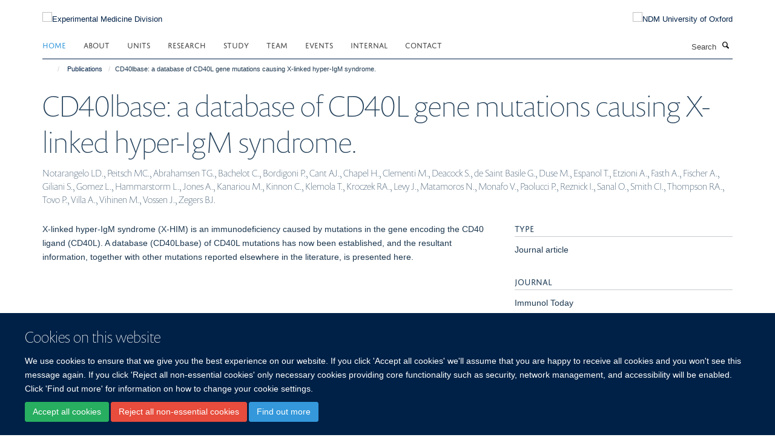

--- FILE ---
content_type: text/html;charset=utf-8
request_url: https://www.expmedndm.ox.ac.uk/publications/66961
body_size: 8976
content:
<!doctype html>
<html xmlns="http://www.w3.org/1999/xhtml" lang="en" xml:lang="en">

    <head><base href="https://www.expmedndm.ox.ac.uk/publications/66961/" />
        <meta charset="utf-8" />
        <meta name="viewport" content="width=device-width, initial-scale=1.0" />
        <meta name="apple-mobile-web-app-capable" content="yes" />
        <meta name="apple-mobile-web-app-title" content="Haiku" />
        
        <meta http-equiv="Content-Type" content="text/html; charset=utf-8" /><meta name="citation_title" content="CD40lbase: a database of CD40L gene mutations causing X-linked hyper-IgM syndrome." /><meta name="citation_author" content="Notarangelo LD." /><meta name="citation_author" content="Peitsch MC." /><meta name="citation_author" content="Abrahamsen TG." /><meta name="citation_author" content="Bachelot C." /><meta name="citation_author" content="Bordigoni P." /><meta name="citation_author" content="Cant AJ." /><meta name="citation_author" content="Chapel H." /><meta name="citation_author" content="Clementi M." /><meta name="citation_author" content="Deacock S." /><meta name="citation_author" content="de Saint Basile G." /><meta name="citation_author" content="Duse M." /><meta name="citation_author" content="Espanol T." /><meta name="citation_author" content="Etzioni A." /><meta name="citation_author" content="Fasth A." /><meta name="citation_author" content="Fischer A." /><meta name="citation_author" content="Giliani S." /><meta name="citation_author" content="Gomez L." /><meta name="citation_author" content="Hammarstorm L." /><meta name="citation_author" content="Jones A." /><meta name="citation_author" content="Kanariou M." /><meta name="citation_author" content="Kinnon C." /><meta name="citation_author" content="Klemola T." /><meta name="citation_author" content="Kroczek RA." /><meta name="citation_author" content="Levy J." /><meta name="citation_author" content="Matamoros N." /><meta name="citation_author" content="Monafo V." /><meta name="citation_author" content="Paolucci P." /><meta name="citation_author" content="Reznick I." /><meta name="citation_author" content="Sanal O." /><meta name="citation_author" content="Smith CI." /><meta name="citation_author" content="Thompson RA." /><meta name="citation_author" content="Tovo P." /><meta name="citation_author" content="Villa A." /><meta name="citation_author" content="Vihinen M." /><meta name="citation_author" content="Vossen J." /><meta name="citation_author" content="Zegers BJ." /><meta name="citation_publication_date" content="1996/11/??" /><meta name="citation_journal_title" content="Immunol Today" /><meta name="citation_volume" content="17" /><meta name="citation_firstpage" content="511" /><meta name="citation_lastpage" content="516" /><meta content="X-linked hyper-IgM syndrome (X-HIM) is an immunodeficiency caused by mutations in the gene encoding the CD40 ligand (CD40L). A database (CD40Lbase) of CD40L mutations has now been established, and the resultant information, together with other mutations reported elsewhere in the literature, is presented here." name="DC.description" /><meta content="X-linked hyper-IgM syndrome (X-HIM) is an immunodeficiency caused by mutations in the gene encoding the CD40 ligand (CD40L). A database (CD40Lbase) of CD40L mutations has now been established, and the resultant information, together with other mutations reported elsewhere in the literature, is presented here." name="description" /><meta content="text/plain" name="DC.format" /><meta content="Publication" name="DC.type" /><meta content="2019-02-12T14:03:24+00:00" name="DC.date.modified" /><meta content="2018-07-04T04:15:36+00:00" name="DC.date.created" /><meta name="og:title" content="CD40lbase: a database of CD40L gene mutations causing X-linked hyper-IgM syndrome." /><meta name="og:description" content="X-linked hyper-IgM syndrome (X-HIM) is an immunodeficiency caused by mutations in the gene encoding the CD40 ligand (CD40L). A database (CD40Lbase) of CD40L mutations has now been established, and the resultant information, together with other mutations reported elsewhere in the literature, is presented here." /><meta name="og:url" content="https://www.expmedndm.ox.ac.uk/publications/66961" /><meta name="twitter:card" content="summary" /><meta name="twitter:title" content="CD40lbase: a database of CD40L gene mutations causing X-linked hyper-IgM syndrome." /><meta name="twitter:description" content="X-linked hyper-IgM syndrome (X-HIM) is an immunodeficiency caused by mutations in the gene encoding the CD40 ligand (CD40L). A database (CD40Lbase) of CD40L mutations has now been established, and the resultant information, together with other mutations reported elsewhere in the literature, is presented here." /><meta name="generator" content="Plone - http://plone.org" /><meta name="google-site-verification" content="GxXhnkJ5WURcNlF7T3WxOZDbVisDAm-f3OZkKjCNIZQ" /><meta itemprop="url" content="https://www.expmedndm.ox.ac.uk/publications/66961" /><title>CD40lbase: a database of CD40L gene mutations causing X-linked hyper-IgM syndrome. — Experimental Medicine Division</title>
        
        
        
        
        
    <link rel="stylesheet" type="text/css" media="screen" href="https://www.expmedndm.ox.ac.uk/portal_css/Turnkey%20Theme/resourcecollective.cookielawcookielaw-cachekey-81533f263951edd1b22f684bcf6fff7b.css" /><link rel="stylesheet" type="text/css" href="https://www.expmedndm.ox.ac.uk/portal_css/Turnkey%20Theme/themebootstrapcssselect2-cachekey-53604a6baa1b9c9edca62806a9921b32.css" /><link rel="stylesheet" type="text/css" href="https://www.expmedndm.ox.ac.uk/portal_css/Turnkey%20Theme/themebootstrapcssmagnific.popup-cachekey-7bc84de68eb1504439db90b5c8b85e72.css" /><link rel="stylesheet" type="text/css" media="screen" href="https://www.expmedndm.ox.ac.uk/portal_css/Turnkey%20Theme/resourcecollective.covercsscover-cachekey-7d9b1b4a70b1636fa7514df133dddb90.css" /><link rel="stylesheet" type="text/css" media="screen" href="https://www.expmedndm.ox.ac.uk/portal_css/Turnkey%20Theme/resourcehaiku.coveroverlays-cachekey-e9711793c15da9634bdc10f752d9cf56.css" /><link rel="stylesheet" type="text/css" href="https://www.expmedndm.ox.ac.uk/portal_css/Turnkey%20Theme/resourcehaiku.coverhaiku.chooser-cachekey-f9f5125c1574541fd1c546fb1e21efbc.css" /><link rel="stylesheet" type="text/css" href="https://www.expmedndm.ox.ac.uk/portal_css/Turnkey%20Theme/resourcehaiku.widgets.imagehaiku.image.widget-cachekey-9d2075ff48331c839c65000297e17dbd.css" /><link rel="stylesheet" type="text/css" media="screen" href="https://www.expmedndm.ox.ac.uk/++resource++haiku.core.vendor/prism.min.css" /><link rel="canonical" href="https://www.expmedndm.ox.ac.uk/publications/66961" /><link rel="search" href="https://www.expmedndm.ox.ac.uk/@@search" title="Search this site" /><link rel="shortcut icon" type="image/x-icon" href="https://www.expmedndm.ox.ac.uk/images/logo/favicon_16x16?v=01c39e80-fd81-11f0-a73a-051ec24d17be" /><link rel="apple-touch-icon" href="https://www.expmedndm.ox.ac.uk/images/logo/favicon_apple?v=01c39e81-fd81-11f0-a73a-051ec24d17be" /><script type="text/javascript" src="https://www.expmedndm.ox.ac.uk/portal_javascripts/Turnkey%20Theme/resourcecollective.cookielawcookielaw_disabler-cachekey-2256b3c15193421cc52c48414713f808.js"></script><script type="text/javascript" src="https://www.expmedndm.ox.ac.uk/portal_javascripts/Turnkey%20Theme/themebootstrapjsvendorrespond-cachekey-c1749169f312a4a411289eed242e1392.js"></script><script type="text/javascript" src="https://www.expmedndm.ox.ac.uk/portal_javascripts/Turnkey%20Theme/resourceplone.app.jquery-cachekey-0c8465c65a8d0c31d0f8719f66c3c5a6.js"></script><script type="text/javascript" src="https://www.expmedndm.ox.ac.uk/portal_javascripts/Turnkey%20Theme/++theme++bootstrap/js/vendor/bootstrap.js"></script><script type="text/javascript" src="https://www.expmedndm.ox.ac.uk/portal_javascripts/Turnkey%20Theme/themebootstrapjspluginsvendorjquery.trunk8-cachekey-38f763225da86a63ee76f273b91888bb.js"></script><script type="text/javascript" src="https://www.expmedndm.ox.ac.uk/portal_javascripts/Turnkey%20Theme/plone_javascript_variables-cachekey-9ffc31f72f899c6c48a2d3f81c4c69d8.js"></script><script type="text/javascript" src="https://www.expmedndm.ox.ac.uk/portal_javascripts/Turnkey%20Theme/resourceplone.app.jquerytools-cachekey-e1accae1d28160a4dc1933a2a22aa752.js"></script><script type="text/javascript" src="https://www.expmedndm.ox.ac.uk/portal_javascripts/Turnkey%20Theme/mark_special_links-cachekey-24047d57c194744ecaf0b56618d4aa0e.js"></script><script type="text/javascript" src="https://www.expmedndm.ox.ac.uk/portal_javascripts/Turnkey%20Theme/resourceplone.app.discussion.javascriptscomments-cachekey-0e114c71650dcc2d7ca68c71e324348e.js"></script><script type="text/javascript" src="https://www.expmedndm.ox.ac.uk/portal_javascripts/Turnkey%20Theme/themebootstrapjspluginsvendorselect2-cachekey-9ca8eb37f8e76124f224540ba7088035.js"></script><script type="text/javascript" src="https://www.expmedndm.ox.ac.uk/portal_javascripts/Turnkey%20Theme/++theme++bootstrap/js/plugins/vendor/jquery.html5-placeholder-shim.js"></script><script type="text/javascript" src="https://www.expmedndm.ox.ac.uk/portal_javascripts/Turnkey%20Theme/++theme++bootstrap/js/vendor/hammer.js"></script><script type="text/javascript" src="https://www.expmedndm.ox.ac.uk/portal_javascripts/Turnkey%20Theme/themebootstrapjspluginshaikujquery.navigation-portlets-cachekey-a876ef26a197c2709a57268d85354789.js"></script><script type="text/javascript" src="https://www.expmedndm.ox.ac.uk/portal_javascripts/Turnkey%20Theme/themebootstrapjspluginsvendormasonry-cachekey-79546ee4c5a668cdb5b77d48337ca195.js"></script><script type="text/javascript" src="https://www.expmedndm.ox.ac.uk/portal_javascripts/Turnkey%20Theme/themebootstrapjspluginsvendorimagesloaded-cachekey-20d2071bd70ce7ab1d7dfc77750f29ee.js"></script><script type="text/javascript" src="https://www.expmedndm.ox.ac.uk/portal_javascripts/Turnkey%20Theme/++theme++bootstrap/js/plugins/vendor/jquery.lazysizes.js"></script><script type="text/javascript" src="https://www.expmedndm.ox.ac.uk/portal_javascripts/Turnkey%20Theme/++theme++bootstrap/js/plugins/vendor/jquery.magnific.popup.js"></script><script type="text/javascript" src="https://www.expmedndm.ox.ac.uk/portal_javascripts/Turnkey%20Theme/themebootstrapjspluginsvendorjquery.toc-cachekey-34872a3bed3239b505e5e88d5a22ea98.js"></script><script type="text/javascript" src="https://www.expmedndm.ox.ac.uk/portal_javascripts/Turnkey%20Theme/++theme++bootstrap/js/turnkey-various.js"></script><script type="text/javascript" src="https://www.expmedndm.ox.ac.uk/portal_javascripts/Turnkey%20Theme/resourcecollective.coverjsmain-cachekey-9c5ea2c307a7e118ca45575a7fca9562.js"></script><script type="text/javascript" src="https://www.expmedndm.ox.ac.uk/portal_javascripts/Turnkey%20Theme/resourcecollective.cookielawcookielaw_banner-cachekey-8b57f4f53df702a3c2a23f443b4e3d7c.js"></script><script type="text/javascript">
        jQuery(function($){
            if (typeof($.datepicker) != "undefined"){
              $.datepicker.setDefaults(
                jQuery.extend($.datepicker.regional[''],
                {dateFormat: 'mm/dd/yy'}));
            }
        });
        </script><script async="" src="https://www.googletagmanager.com/gtag/js?id=UA-11841346-1"></script><script>
  window.dataLayer = window.dataLayer || [];
  function gtag(){dataLayer.push(arguments);}
  gtag('js', new Date());

  gtag('config', 'UA-11841346-1', { 'anonymize_ip': true });
  gtag('config', 'G-E4P4JN1N8E');
  gtag('config', 'G-0HWPDVLLX8');
</script><script async="" src="https://www.googletagmanager.com/gtag/js?id=G-6CVXFT6L3D"></script><script>
window.dataLayer = window.dataLayer || [];
function gtag(){dataLayer.push(arguments);}
gtag('js', new Date());
gtag('config', 'G-6CVXFT6L3D');
</script>
    <link href="https://www.expmedndm.ox.ac.uk/++theme++sublime-oxy-blue/screen.css" rel="stylesheet" />
  
    <link href="https://www.expmedndm.ox.ac.uk/++theme++sublime-oxy-blue/style.css" rel="stylesheet" />
  <style type="text/css" class="extra-css" id="global-extra-css">@import url("https://tools.ndm.ox.ac.uk/haiku_css/general.css");

/* show an active colour for sidebar navigation items (theme overrides the active colour for no good reason) */
.site-sidebar .panel .panel-body .nav > li.active > a, .tile-content .panel .panel-body .nav > li.active > a, .portlet-team .panel .panel-body .nav > li.active > a, .portlet .nav > li.active > a {
    background-color: transparent;
    color: #3498DB;
}</style></head>

    <body class="template-view portaltype-publication site-Plone section-publications subsection-66961 userrole-anonymous no-toolbar mount-010" dir="ltr">
        <meta name="google-site-verification" content="GxXhnkJ5WURcNlF7T3WxOZDbVisDAm-f3OZkKjCNIZQ" />
    <div id="cookienotification">

    <div class="container">
    
        <div class="row">
        
            <div class="col-md-12">
                <h2>
                    Cookies on this website
                </h2>
                
            </div>
        
            <div class="col-md-12">
                <p>
                    We use cookies to ensure that we give you the best experience on our website. If you click 'Accept all cookies' we'll assume that you are happy to receive all cookies and you won't see this message again. If you click 'Reject all non-essential cookies' only necessary cookies providing core functionality such as security, network management, and accessibility will be enabled. Click 'Find out more' for information on how to change your cookie settings.
                </p>
                
            </div>
    
            <div class="col-md-12">
                <a class="btn btn-success cookie-continue" href="https://www.expmedndm.ox.ac.uk/@@enable-cookies?&amp;came_from=https://www.expmedndm.ox.ac.uk/publications/66961">Accept all cookies</a>
                <a class="btn btn-danger cookie-disable" href="https://www.expmedndm.ox.ac.uk/@@disable-cookies?came_from=https://www.expmedndm.ox.ac.uk/publications/66961">Reject all non-essential cookies</a>
                <a class="btn btn-info cookie-more" href="https://www.expmedndm.ox.ac.uk/cookies">Find out more</a>
            </div> 
            
        </div>
    
    </div>
     
</div><div id="site-wrapper" class="container-fluid">

            <div class="modal fade" id="modal" tabindex="-1" role="dialog" aria-hidden="true"></div>

            

            

            <div id="site-header" class="container">

                <div id="site-status"></div>

                

                <header class="row">
                    <div class="col-xs-10 col-sm-6">
                        <a id="primary-logo" title="Experimental Medicine Division" href="https://www.expmedndm.ox.ac.uk"><img src="https://www.expmedndm.ox.ac.uk/images/logo/expmed_logo_rgb_web_100px.png" alt="Experimental Medicine Division" /></a>
                    </div>
                    <div class="col-sm-6 hidden-xs">
                        <div class="heading-spaced">
                            <div id="site__secondary-logo">
                                
        <a href="http://www.ndm.ox.ac.uk/" title="NDM University of Oxford" target="_blank" rel="noopener"><img src="https://www.expmedndm.ox.ac.uk/images/logo/ndm-oxford-logo" alt="NDM University of Oxford" class="img-responsive logo-secondary" /></a>
    
                            </div>
                            <div id="site-actions">

        <ul class="list-unstyled list-inline text-right">
    
            
    
            
                
                    <li id="siteaction-sitemap">
                        <a href="https://www.expmedndm.ox.ac.uk/sitemap" title="" accesskey="3">Site Map</a>
                    </li>
                
            
            
                
                    <li id="siteaction-accessibility">
                        <a href="https://www.expmedndm.ox.ac.uk/accessibility" title="" accesskey="0">Accessibility</a>
                    </li>
                
            
            
                
                    <li id="siteaction-cookie-policy">
                        <a href="https://www.expmedndm.ox.ac.uk/cookies" title="" accesskey="">Cookies</a>
                    </li>
                
            
            
                
                    <li id="siteaction-contact-us">
                        <a href="https://www.expmedndm.ox.ac.uk/about/contact" title="" accesskey="">Contact us</a>
                    </li>
                
            
            
                
                    <li id="siteaction-login">
                        <a href="https://www.expmedndm.ox.ac.uk/Shibboleth.sso/Login?target=https://www.expmedndm.ox.ac.uk/shibboleth_loggedin?came_from=https://www.expmedndm.ox.ac.uk/publications/66961" title="" accesskey="">Log in</a>
                    </li>
                
            
    
        </ul>
    </div>
                        </div>
                    </div>
                    <div class="col-xs-2 visible-xs">
                        <a href="#mmenu" role="button" class="btn btn-default" aria-label="Toggle menu">
                            <i class="glyphicon glyphicon-menu"></i>
                        </a>
                    </div>
                </header>

                <nav role="navigation">
                    <div class="row">
                        <div class="col-sm-10">
                            <div id="site-bar" class="collapse navbar-collapse">

	    <ul class="nav navbar-nav">

            

	            <li class="dropdown active" id="portaltab-index_html">
	                <a href="https://www.expmedndm.ox.ac.uk" title="" data-toggle="">Home</a>
                    
	            </li>

            
            

	            <li class="dropdown" id="portaltab-about">
	                <a href="https://www.expmedndm.ox.ac.uk/about" title="" data-toggle="" data-hover="dropdown">About</a>
                    <ul class="dropdown-menu" role="menu">
                        
                            <li>
                                <a href="https://www.expmedndm.ox.ac.uk/about/about-experimental-medicine-division" title="">About</a>
                            </li>
                        
                        
                            <li>
                                <a href="/news" title="">News</a>
                            </li>
                        
                        
                            <li>
                                <a href="https://www.expmedndm.ox.ac.uk/about/jobs-and-vacancies" title="">Jobs</a>
                            </li>
                        
                        
                            <li>
                                <a href="https://www.expmedndm.ox.ac.uk/about/find-us" title="">Find Us</a>
                            </li>
                        
                    </ul>
	            </li>

            
            

	            <li class="dropdown" id="portaltab-units">
	                <a href="https://www.expmedndm.ox.ac.uk/units" title="" data-toggle="" data-hover="dropdown">Units</a>
                    <ul class="dropdown-menu" role="menu">
                        
                            <li>
                                <a href="https://www.expmedndm.ox.ac.uk/tgu" title="">Translational Gastroenterology and Liver Unit (TGLU)</a>
                            </li>
                        
                        
                            <li>
                                <a href="/modernising-medical-microbiology" title="">Modernising Medical Microbiology (MMM)</a>
                            </li>
                        
                        
                            <li>
                                <a href="/research/respiratory-medicine/groups/respiratory-medicine-unit-rmu" title="">Respiratory Medicine Unit (RMU)</a>
                            </li>
                        
                        
                            <li>
                                <a href="/ortu" title="">Oxford Respiratory Trials Unit (ORTU)</a>
                            </li>
                        
                    </ul>
	            </li>

            
            

	            <li class="dropdown" id="portaltab-research">
	                <a href="https://www.expmedndm.ox.ac.uk/research" title="" data-toggle="" data-hover="dropdown">Research</a>
                    <ul class="dropdown-menu" role="menu">
                        
                            <li>
                                <a href="/research" title="">Research</a>
                            </li>
                        
                        
                            <li>
                                <a href="https://010.medsci.ox.ac.uk/team?tab=principal investigators" title="">Principal Investigators</a>
                            </li>
                        
                        
                            <li>
                                <a href="https://www.expmedndm.ox.ac.uk/research/podcasts-meet-our-researchers" title="">Researchers</a>
                            </li>
                        
                    </ul>
	            </li>

            
            

	            <li class="dropdown" id="portaltab-graduate-studies">
	                <a href="https://www.expmedndm.ox.ac.uk/graduate-studies" title="" data-toggle="">Study</a>
                    
	            </li>

            
            

	            <li class="dropdown" id="portaltab-team">
	                <a href="https://www.expmedndm.ox.ac.uk/team" title="" data-toggle="">Team</a>
                    
	            </li>

            
            

	            <li class="dropdown" id="portaltab-seminars">
	                <a href="https://www.expmedndm.ox.ac.uk/seminars" title="" data-toggle="" data-hover="dropdown">Events</a>
                    <ul class="dropdown-menu" role="menu">
                        
                            <li>
                                <a href="https://www.expmedndm.ox.ac.uk/seminars/seminars" title="">Seminars</a>
                            </li>
                        
                        
                            <li>
                                <a href="https://www.expmedndm.ox.ac.uk/seminars/medical-grand-rounds" title="">Medical Grand Rounds</a>
                            </li>
                        
                        
                            <li>
                                <a href="https://www.imm.ox.ac.uk/about/seminars/seminars" title="">WIMM Seminars</a>
                            </li>
                        
                        
                            <li>
                                <a href="https://www.expmedndm.ox.ac.uk/seminars/ibd-masterclass" title="">IBD MasterClass</a>
                            </li>
                        
                    </ul>
	            </li>

            
            

	            <li class="dropdown" id="portaltab-internal">
	                <a href="https://www.expmedndm.ox.ac.uk/internal" title="" data-toggle="" data-hover="dropdown">Internal</a>
                    <ul class="dropdown-menu" role="menu">
                        
                            <li>
                                <a href="https://www.expmedndm.ox.ac.uk/internal/welcome" title="">Welcome</a>
                            </li>
                        
                        
                            <li>
                                <a href="https://www.expmedndm.ox.ac.uk/internal/hr" title="">HR</a>
                            </li>
                        
                        
                            <li>
                                <a href="https://www.expmedndm.ox.ac.uk/internal/laboratory-management" title="">Laboratory Management</a>
                            </li>
                        
                        
                            <li>
                                <a href="https://www.expmedndm.ox.ac.uk/internal/what-to-do-when-there-is-severe-weather" title="">What to do when there is severe weather</a>
                            </li>
                        
                        
                            <li>
                                <a href="https://www.expmedndm.ox.ac.uk/internal/committees" title="">Committees</a>
                            </li>
                        
                        
                            <li>
                                <a href="https://www.ndm.ox.ac.uk/working-for-ndm/working-for-ndm/during-your-employment/family-friendly-policies" title="">Family Friendly</a>
                            </li>
                        
                        
                            <li>
                                <a href="https://www.expmedndm.ox.ac.uk/internal/open-access" title="">Open Access</a>
                            </li>
                        
                        
                            <li>
                                <a href="https://www.expmedndm.ox.ac.uk/internal/hefce-open-access-policy" title="">HEFCE Open Access Policy</a>
                            </li>
                        
                    </ul>
	            </li>

            
            

	            <li class="dropdown" id="portaltab-contact">
	                <a href="https://www.expmedndm.ox.ac.uk/contact" title="" data-toggle="">Contact</a>
                    
	            </li>

            

            

	    </ul>

    </div>
                        </div>
                        <div class="col-sm-2">
                            <form action="https://www.expmedndm.ox.ac.uk/@@search" id="site-search" class="form-inline" role="form">
                                <div class="input-group">
                                    <label class="sr-only" for="SearchableText">Search</label>
                                    <input type="text" class="form-control" name="SearchableText" id="SearchableText" placeholder="Search" />
                                    <span class="input-group-btn">
                                        <button class="btn" type="submit" aria-label="Search"><i class="glyphicon-search"></i></button>
                                    </span>
                                </div>
                            </form>
                        </div>
                    </div>
                </nav>

                <div class="container">
                    <div class="row">
                        <div class="col-md-12">
                            <ol class="breadcrumb" id="site-breadcrumbs"><li><a title="Home" href="https://www.expmedndm.ox.ac.uk"><span class="glyphicon glyphicon-home"></span></a></li><li><a href="https://www.expmedndm.ox.ac.uk/publications">Publications</a></li><li class="active">CD40lbase: a database of CD40L gene mutations causing X-linked hyper-IgM syndrome.</li></ol>
                        </div>
                    </div>
                </div>

            </div>

            <div id="content" class="container ">

                            

                            

            

        <div itemscope="" itemtype="http://schema.org/Thing">

            <meta itemprop="url" content="https://www.expmedndm.ox.ac.uk/publications/66961" />

            
                <div id="above-page-header">
    

</div>
            

            
                
                
                    
                        <div class="page-header">
                            <div class="row">
                                    
                                <div class="col-xs-12 col-sm-12">
                                    
                                    
                                        <h1>
                                            <span itemprop="name">CD40lbase: a database of CD40L gene mutations causing X-linked hyper-IgM syndrome.</span>
                                            <small>
                                                
                                            </small>
                                        </h1>
                                    
                                    
                                    
                    <div id="below-page-title">
</div>
                    <h5 style="margin:10px 0">Notarangelo LD., Peitsch MC., Abrahamsen TG., Bachelot C., Bordigoni P., Cant AJ., Chapel H., Clementi M., Deacock S., de Saint Basile G., Duse M., Espanol T., Etzioni A., Fasth A., Fischer A., Giliani S., Gomez L., Hammarstorm L., Jones A., Kanariou M., Kinnon C., Klemola T., Kroczek RA., Levy J., Matamoros N., Monafo V., Paolucci P., Reznick I., Sanal O., Smith CI., Thompson RA., Tovo P., Villa A., Vihinen M., Vossen J., Zegers BJ.</h5>
                
                                    
                                </div>
                                    
                                
                                            
                            </div>
                        </div>
                    
                    
                    
                    
                 
            

            
                <div id="below-page-header"></div>
            

            
                <div id="above-page-content"></div>
            

            
                <div class="row">
        
                    <div id="site-content" class="col-sm-8">

                        

                            
                                
                            

                            
                                
                            

                            
                                
                                    
                                
                            
            
                            <div class="row">
                                <div id="site-content-body" class="col-sm-12">
            
                                    
                
                    
                    
                    <div class="row">
                        <div class="col-sm-4">
                            
                        </div>
                        <div class="col-sm-12">
                           <p style="margin-top:0">X-linked hyper-IgM syndrome (X-HIM) is an immunodeficiency caused by mutations in the gene encoding the CD40 ligand (CD40L). A database (CD40Lbase) of CD40L mutations has now been established, and the resultant information, together with other mutations reported elsewhere in the literature, is presented here.</p>
                        </div>
                    </div>
                
                                    
                                </div>
            
                                
            
                            </div>
            
                            
                    

                    
                
                        
        
                    </div>
        
                    <div class="site-sidebar col-sm-4">
        
                        <div id="aside-page-content"></div>
              
                        

                    

                    
                        <h5 class="publication-lead">Type</h5>
                        <p>Journal article</p>
                    

                    
                        <h5 class="publication-lead">Journal</h5>
                        <p>Immunol Today</p>
                    

                    

                    

                    

                    
                        <h5 class="publication-lead">Publication Date</h5>
                        <p>11/1996</p>
                    

                    
                        <h5 class="publication-lead">Volume</h5>
                        <p>17</p>
                    

                    
                        <h5 class="publication-lead">Pages</h5>
                        <p>
                            511
                            -
                            516
                        </p>
                    

                    

                    

                    
                        <div class="content-box">
                            <h5 class="publication-lead">Keywords</h5>
                            <p>CD40 Antigens, CD40 Ligand, Databases, Factual, Genetic Linkage, Humans, Hypergammaglobulinemia, Immunoglobulin M, Ligands, Membrane Glycoproteins, Mutation, X Chromosome</p>
                        </div>
                    

                
        
                    </div>
        
                </div>
            

            
                <div id="below-page-content"></div>
            
            
        </div>

    

        
                        </div>

            <footer id="site-footer" class="container" itemscope="" itemtype="http://schema.org/WPFooter">
        <hr />
        





    <div class="row" style="margin-bottom:20px">

        <div class="col-md-4">
            
        </div>

        <div class="col-md-8">
            
                <div id="site-copyright">
                    ©
                    2026
                    Experimental Medicine Division, Nuffield Department of Medicine, Room 5800, Level 5, John Radcliffe Hospital, Oxford, OX3 9DU
                </div>
            
            
                <ul id="footer-nav" class="list-inline">
                    
                        <li>
                            <a href=" /sitemap" rel="noopener">Sitemap </a>
                        </li>
                    
                    
                        <li>
                            <a href=" /cookie-statement" rel="noopener">Cookies </a>
                        </li>
                    
                    
                        <li>
                            <a href=" http://www.ox.ac.uk/legal" target="_blank" rel="noopener">Copyright </a>
                        </li>
                    
                    
                        <li>
                            <a href=" /accessibility" rel="noopener">Accessibility </a>
                        </li>
                    
                    
                        <li>
                            <a href=" https://compliance.admin.ox.ac.uk/" target="_blank" rel="noopener">Privacy Policy </a>
                        </li>
                    
                    
                        <li>
                            <a href=" https://compliance.admin.ox.ac.uk/submit-foi" target="_blank" rel="noopener">Freedom of Information </a>
                        </li>
                    
                    
                        <li>
                            <a href=" https://unioxfordnexus.sharepoint.com/sites/CLME-ExperimentalMedicineDivision" target="_blank" rel="noopener">Intranet </a>
                        </li>
                    
                </ul>
            
        </div>
    </div>





    <div id="site-actions-footer" class="visible-xs-block" style="margin:20px 0">

        <ul class="list-unstyled list-inline text-center">

            
                
                    <li id="siteaction-sitemap">
                        <a href="https://www.expmedndm.ox.ac.uk/sitemap" title="Site Map" accesskey="3">Site Map</a>
                    </li>
                
            
            
                
                    <li id="siteaction-accessibility">
                        <a href="https://www.expmedndm.ox.ac.uk/accessibility" title="Accessibility" accesskey="0">Accessibility</a>
                    </li>
                
            
            
                
                    <li id="siteaction-cookie-policy">
                        <a href="https://www.expmedndm.ox.ac.uk/cookies" title="Cookies" accesskey="">Cookies</a>
                    </li>
                
            
            
                
                    <li id="siteaction-contact-us">
                        <a href="https://www.expmedndm.ox.ac.uk/about/contact" title="Contact us" accesskey="">Contact us</a>
                    </li>
                
            
            
                
                    <li id="siteaction-login">
                        <a href="https://www.expmedndm.ox.ac.uk/Shibboleth.sso/Login?target=https://www.expmedndm.ox.ac.uk/shibboleth_loggedin?came_from=https://www.expmedndm.ox.ac.uk/publications/66961" title="Log in" accesskey="">Log in</a>
                    </li>
                
            

        </ul>
    </div>









    </footer>

        </div><div id="haiku-mmenu">

            <nav id="mmenu" data-counters="true" data-searchfield="true" data-title="Menu" data-search="true">
                <ul>
                    <li>


    <a href="https://www.expmedndm.ox.ac.uk/homepage" class="state-published" title="Homepage for NDM Experimental Medicine">
        <span>Home</span>
    </a>

</li>
<li>


    <a href="https://www.expmedndm.ox.ac.uk/about" class="state-published" title="Appropriately initiate 24/365 core competencies after resource-leveling partnerships. Authoritatively initiate clicks-and-mortar metrics rather than parallel potentialities.">
        <span>About</span>
    </a>

<ul>
<li>


    <a href="/news" class="state-published" title="">
        <span>News</span>
    </a>

</li>
<li>


    <a href="https://www.expmedndm.ox.ac.uk/about/jobs-and-vacancies" class="state-published" title="">
        <span>Jobs</span>
    </a>

</li>
<li>


    <a href="https://www.expmedndm.ox.ac.uk/about/find-us" class="state-published" title="">
        <span>Find Us</span>
    </a>

</li>

</ul>
</li>
<li>


    <a href="https://www.expmedndm.ox.ac.uk/units" class="state-published" title="">
        <span>Units</span>
    </a>

<ul>
<li>


    <a href="https://www.expmedndm.ox.ac.uk/tgu" class="state-published" title="">
        <span>Translational Gastroenterology and Liver Unit (TGLU)</span>
    </a>

</li>
<li>


    <a href="/modernising-medical-microbiology" class="state-published" title="">
        <span>Modernising Medical Microbiology (MMM)</span>
    </a>

</li>
<li>


    <a href="/research/respiratory-medicine/groups/respiratory-medicine-unit-rmu" class="state-published" title="">
        <span>Respiratory Medicine Unit (RMU)</span>
    </a>

</li>
<li>


    <a href="/ortu" class="state-published" title="">
        <span>Oxford Respiratory Trials Unit (ORTU)</span>
    </a>

</li>

</ul>
</li>
<li>


    <a href="https://www.expmedndm.ox.ac.uk/research" class="state-published" title="Researchers in Experimental Medicine undertake research in immunology, infectious diseases and microbiology, gastroenterology, palliative care, respiratory medicine and genetics and genomics.">
        <span>Research</span>
    </a>

<ul>
<li>


    <a href="https://010.medsci.ox.ac.uk/team?tab=principal investigators" class="state-published" title="">
        <span>Principal Investigators</span>
    </a>

</li>
<li>


    <a href="/research/podcasts-meet-our-researchers" class="state-published" title="">
        <span>Researchers</span>
    </a>

</li>
<li>


    <a href="https://www.expmedndm.ox.ac.uk/research/mucosal-immune" class="state-published" title="">
        <span>Mucosal Immune</span>
    </a>

</li>
<li>


    <a href="https://www.expmedndm.ox.ac.uk/research/btru" class="state-published" title="Genomics to Enhance Microbiology Screening BTRU">
        <span>Blood and transplant research unit</span>
    </a>

<ul>
<li>


    <a href="https://www.expmedndm.ox.ac.uk/research/btru/introduction" class="state-published" title="BTRU-GEMS homepage">
        <span>Homepage</span>
    </a>

</li>
<li>


    <a href="https://www.expmedndm.ox.ac.uk/research/btru/team" class="state-published" title="">
        <span>Team</span>
    </a>

</li>
<li>


    <a href="https://www.expmedndm.ox.ac.uk/research/btru/patient-and-public-involvement-and-engagement-1" class="state-published" title="">
        <span>Get Involved</span>
    </a>

</li>
<li>


    <a href="https://www.expmedndm.ox.ac.uk/research/btru/btru-gems-newsletters" class="state-published" title="BTRU-GEMS Newsletters are published every term.">
        <span>BTRU-GEMS Newsletters</span>
    </a>

</li>
<li>


    <a href="https://www.expmedndm.ox.ac.uk/research/btru/theme1" class="state-published" title="">
        <span>Theme 1</span>
    </a>

</li>
<li>


    <a href="https://www.expmedndm.ox.ac.uk/research/btru/theme2" class="state-published" title="">
        <span>Theme 2</span>
    </a>

</li>
<li>


    <a href="https://www.expmedndm.ox.ac.uk/research/btru/theme3" class="state-published" title="">
        <span>Theme 3</span>
    </a>

</li>
<li>


    <a href="https://www.expmedndm.ox.ac.uk/research/btru/theme4" class="state-published" title="">
        <span>Theme 4</span>
    </a>

</li>
<li>


    <a href="https://www.expmedndm.ox.ac.uk/research/btru/CODONET_project" class="state-published" title="">
        <span>CODONET project</span>
    </a>

</li>
<li>


    <a href="https://www.expmedndm.ox.ac.uk/research/btru/Precept_project" class="state-published" title="">
        <span>Precept project</span>
    </a>

</li>
<li>


    <a href="https://www.expmedndm.ox.ac.uk/research/btru/publications" class="state-published" title="">
        <span>Publications</span>
    </a>

</li>
<li>


    <a href="https://www.expmedndm.ox.ac.uk/research/btru/privacy_notice" class="state-published" title="GEMS privacy notice">
        <span>Privacy Notice</span>
    </a>

</li>

</ul>
</li>
<li>


    <a href="https://www.expmedndm.ox.ac.uk/research/igg4-rd" class="state-published" title="">
        <span>IgG4 Related Disease</span>
    </a>

<ul>
<li>


    <a href="https://www.expmedndm.ox.ac.uk/research/igg4-related-disease" class="state-published" title="">
        <span>Home</span>
    </a>

</li>
<li>


    <a href="https://www.expmedndm.ox.ac.uk/research/igg4-rd/igg4-rd-for-clinicians" class="state-published" title="">
        <span>IgG4-RD for Clinicians</span>
    </a>

</li>
<li>


    <a href="https://www.expmedndm.ox.ac.uk/research/igg4-rd/patient-information" class="state-published" title="">
        <span>Patient Information</span>
    </a>

</li>
<li>


    <a href="https://www.expmedndm.ox.ac.uk/research/igg4-rd/igg4-rd-studies" class="state-published" title="">
        <span>IgG4-RD Studies</span>
    </a>

</li>
<li>


    <a href="https://www.expmedndm.ox.ac.uk/research/igg4-rd/mdt-meeting" class="state-published" title="">
        <span>MDT Meeting</span>
    </a>

</li>
<li>


    <a href="https://www.expmedndm.ox.ac.uk/research/igg4-rd/contact-us" class="state-published" title="">
        <span>Contact Us</span>
    </a>

</li>

</ul>
</li>
<li>


    <a href="/research" class="state-published" title="">
        <span>Research</span>
    </a>

</li>
<li>


    <a href="https://www.expmedndm.ox.ac.uk/research/hpru" class="state-published" title="">
        <span>HPRU</span>
    </a>

<ul>
<li>


    <a href="https://www.expmedndm.ox.ac.uk/research/hpru/nihr-hpru" class="state-published" title="">
        <span>About HPRU</span>
    </a>

</li>
<li>


    <a href="https://www.expmedndm.ox.ac.uk/research/hpru/research-themes" class="state-published" title="">
        <span>Research Themes</span>
    </a>

</li>
<li>


    <a href="https://www.expmedndm.ox.ac.uk/research/hpru/publications-hpru" class="state-published" title="">
        <span>Publications</span>
    </a>

</li>
<li>


    <a href="https://www.expmedndm.ox.ac.uk/research/hpru/ppie-hpru" class="state-published" title="">
        <span>PPIE</span>
    </a>

</li>
<li>


    <a href="https://www.expmedndm.ox.ac.uk/research/hpru/knowledge-mobilisation-hpru" class="state-published" title="">
        <span>Knowledge Mobilisation</span>
    </a>

</li>
<li>


    <a href="https://www.expmedndm.ox.ac.uk/research/hpru/contact-us-hpru" class="state-published" title="">
        <span>Contact us</span>
    </a>

</li>

</ul>
</li>
<li>


    <a href="research/hpru3" class="state-published" title="">
        <span>HPRU link</span>
    </a>

</li>

</ul>
</li>
<li>


    <a href="https://www.expmedndm.ox.ac.uk/graduate-studies" class="state-published" title="">
        <span>Study</span>
    </a>

</li>
<li>


    <a href="https://www.expmedndm.ox.ac.uk/team" class="state-published" title="">
        <span>Team</span>
    </a>

</li>
<li>


    <a href="https://www.expmedndm.ox.ac.uk/seminars" class="state-published" title="">
        <span>Events</span>
    </a>

<ul>
<li>


    <a href="https://www.expmedndm.ox.ac.uk/seminars/seminars" class="state-published" title="">
        <span>Seminars</span>
    </a>

</li>
<li>


    <a href="https://www.expmedndm.ox.ac.uk/seminars/medical-grand-rounds" class="state-published" title="">
        <span>Medical Grand Rounds</span>
    </a>

</li>
<li>


    <a href="https://www.imm.ox.ac.uk/about/seminars/seminars" class="state-published" title="">
        <span>WIMM Seminars</span>
    </a>

</li>
<li>


    <a href="https://www.expmedndm.ox.ac.uk/seminars/ibd-masterclass" class="state-published" title="">
        <span>IBD MasterClass</span>
    </a>

<ul>
<li>


    <a href="https://www.expmedndm.ox.ac.uk/seminars/ibd-masterclass/oxford-ibd-masterclass-2022" class="state-published" title="Prediction, prevention and cure">
        <span>Oxford IBD MasterClass 2026</span>
    </a>

</li>
<li>


    <a href="https://www.expmedndm.ox.ac.uk/seminars/ibd-masterclass/registration-fees" class="state-published" title="">
        <span>Oxford IBD MasterClass 2022 - Registration Fees</span>
    </a>

</li>
<li>


    <a href="https://www.expmedndm.ox.ac.uk/seminars/ibd-masterclass/sponsorship" class="state-published" title="">
        <span>Oxford IBD MasterClass 2022 - Sponsors</span>
    </a>

</li>
<li>


    <a href="https://www.expmedndm.ox.ac.uk/seminars/ibd-masterclass/accommodation" class="state-published" title="">
        <span>Oxford IBD MasterClass 2022 - Accommodation</span>
    </a>

</li>
<li>


    <a href="https://www.expmedndm.ox.ac.uk/seminars/ibd-masterclass/contact" class="state-published" title="">
        <span>Oxford IBD MasterClass 2022 - Contact</span>
    </a>

</li>

</ul>
</li>

</ul>
</li>
<li>


    <a href="https://www.expmedndm.ox.ac.uk/internal" class="state-published" title="">
        <span>Internal</span>
    </a>

<ul>
<li>


    <a href="https://www.expmedndm.ox.ac.uk/internal/hr" class="state-published" title="">
        <span>HR</span>
    </a>

<ul>
<li>


    <a href="https://www.expmedndm.ox.ac.uk/internal/hr/work-permit-information" class="state-published" title="">
        <span>Work Permit Information</span>
    </a>

</li>
<li>


    <a href="https://www.expmedndm.ox.ac.uk/internal/hr/absence" class="state-published" title="">
        <span>Absence</span>
    </a>

</li>
<li>


    <a href="https://www.expmedndm.ox.ac.uk/internal/hr/training" class="state-published" title="">
        <span>Opportunities for Staff Training and Development</span>
    </a>

</li>
<li>


    <a href="https://www.expmedndm.ox.ac.uk/internal/hr/recruitment" class="state-published" title="">
        <span>Recruitment</span>
    </a>

</li>
<li>


    <a href="https://www.ndm.ox.ac.uk/working-for-ndm/working-for-ndm/during-your-employment/family-friendly-policies" class="state-published" title="For information on family friendly policies with NDM">
        <span>Family Friendly</span>
    </a>

</li>
<li>


    <a href="https://www.expmedndm.ox.ac.uk/internal/hr/personal-development-review" class="state-published" title="">
        <span>Personal Development Review</span>
    </a>

</li>
<li>


    <a href="https://www.expmedndm.ox.ac.uk/internal/hr/faq" class="state-published" title="">
        <span>Frequently Asked Questions</span>
    </a>

</li>

</ul>
</li>
<li>


    <a href="https://www.expmedndm.ox.ac.uk/internal/laboratory-management" class="state-published" title="">
        <span>Laboratory Management</span>
    </a>

<ul>
<li>


    <a href="https://www.expmedndm.ox.ac.uk/internal/laboratory-management/health-safety" class="state-published" title="">
        <span>Health &amp; Safety</span>
    </a>

</li>
<li>


    <a href="https://www.expmedndm.ox.ac.uk/internal/laboratory-management/occupational-health-service" class="state-published" title="">
        <span>Occupational Health Service</span>
    </a>

</li>
<li>


    <a href="https://www.expmedndm.ox.ac.uk/internal/laboratory-management/human-tissue-authority-hta" class="state-published" title="">
        <span>Human Tissue Authority (HTA)</span>
    </a>

</li>

</ul>
</li>
<li>


    <a href="https://www.expmedndm.ox.ac.uk/internal/what-to-do-when-there-is-severe-weather" class="state-published" title="">
        <span>What to do when there is severe weather</span>
    </a>

</li>
<li>


    <a href="https://www.expmedndm.ox.ac.uk/internal/committees" class="state-published" title="">
        <span>Committees</span>
    </a>

</li>
<li>


    <a href="https://www.ndm.ox.ac.uk/working-for-ndm/working-for-ndm/during-your-employment/family-friendly-policies" class="state-published" title="">
        <span>Family Friendly</span>
    </a>

</li>
<li>


    <a href="https://www.expmedndm.ox.ac.uk/internal/open-access" class="state-published" title="">
        <span>Open Access</span>
    </a>

</li>
<li>


    <a href="https://www.expmedndm.ox.ac.uk/internal/hefce-open-access-policy" class="state-published" title="">
        <span>HEFCE Open Access Policy</span>
    </a>

</li>

</ul>
</li>
<li>


    <a href="https://www.expmedndm.ox.ac.uk/contact" class="state-published" title="">
        <span>Contact</span>
    </a>

</li>

                </ul>
            </nav>

            <script type="text/javascript">
                $(document).ready(function() {
                    var menu = $("#mmenu");
                    menu.mmenu({
                        navbar: {title: menu.data("title")},
                        counters: menu.data("counters"),
                        searchfield: menu.data("search") ? {"resultsPanel": true} : {},
                        navbars: menu.data("search") ? {"content": ["searchfield"]} : {}
                    });
                    // fix for bootstrap modals
                    // http://stackoverflow.com/questions/35038146/bootstrap-modal-and-mmenu-menu-clashing
                    $(".mm-slideout").css("z-index", "auto");
                });
            </script>

         </div>
        <script type="text/javascript">$(document).ready(function(){
    console.log('ready');
    $.getScript('https://tools.ndm.ox.ac.uk/haiku_js/general.min.js', function(data) {
        console.log('got general.min.js');
    });
});</script>
    
    
      <script type="text/javascript" src="https://www.expmedndm.ox.ac.uk/++resource++haiku.core.vendor/prism.min.js"></script>
    
  

    <script type="text/javascript">
        function deleteAllCookies() {
            var cookies = document.cookie.split("; ");
            for (var c = 0; c < cookies.length; c++) {
                if (!HAIKU_ALLOWED_COOKIES.some(v => cookies[c].includes(v))) {
                    var d = window.location.hostname.split(".");
                    while (d.length > 0) {    
                        var cookieBase1 = encodeURIComponent(cookies[c].split(";")[0].split("=")[0]) + '=; expires=Thu, 01-Jan-1970 00:00:01 GMT; domain=' + d.join('.') + '; path=';
                        var cookieBase2 = encodeURIComponent(cookies[c].split(";")[0].split("=")[0]) + '=; expires=Thu, 01-Jan-1970 00:00:01 GMT; domain=.' + d.join('.') + '; path=';
                        var p = location.pathname.split('/');
                        document.cookie = cookieBase1 + '/';
                        document.cookie = cookieBase2 + '/';
                        while (p.length > 0) {
                            document.cookie = cookieBase1 + p.join('/');
                            document.cookie = cookieBase2 + p.join('/');
                            p.pop();
                        };
                        d.shift();
                    }
                }
            }
        };
        if (!(document.cookie.includes('haiku_cookies_enabled'))) {
            deleteAllCookies();
        }
    </script>
    
</body>

</html>